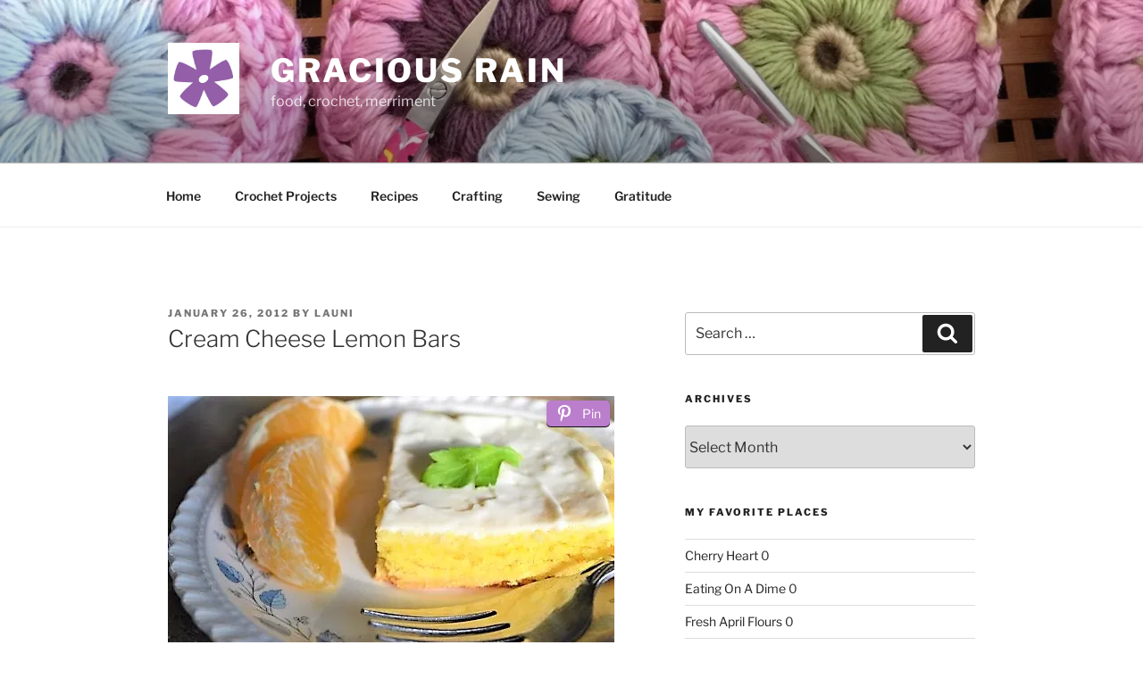

--- FILE ---
content_type: text/css
request_url: https://graciousrain.com/wp-content/plugins/delicious-recipes/assets/build/wpdGlobal.css?ver=1767145787
body_size: 7710
content:
:root{--primary-color: #2db68d;--primary-color-rgb: 45, 182, 141;--secondary-color: #279BC2;--secondary-color-rgb: 232, 78, 59;--font-color: #374757;--font-color-rgb: 55, 71, 87;--black-color: #000000;--black-color-rgb: 0, 0, 0;--white-color: #ffffff;--white-color-rgb: 255, 255, 255;--danger-color: #d7373f;--danger-color-rgb: 215, 55, 63;--success-color: #2db68d;--success-color-rgb: 45, 142, 141}.dr-buttons{display:flex;flex-wrap:wrap;align-items:center}.dr-buttons>*:not(:last-child){margin-right:15px}.dr-buttons .dr-btn-link{display:flex;align-items:center;margin-bottom:10px;text-decoration:none;transition:all ease .3s}.dr-buttons .dr-btn-link.dr-btn1{background:rgba(var(--font-color-rgb), 0.1);margin-right:15px;color:#232323}.dr-buttons .dr-btn-link.dr-btn1:hover{background:rgba(var(--font-color-rgb), 0.2)}.dr-buttons .dr-btn-link.dr-btn2{background:var(--primary-color);color:var(--white-color)}.dr-buttons .dr-btn-link.dr-btn2:hover{opacity:.8;color:var(--white-color)}.dr_wishlist__recipe{display:flex;align-items:center;justify-content:center;gap:8px;font-size:16px;line-height:1.75;font-weight:500;cursor:pointer;text-decoration:none}.dr_wishlist__recipe svg{width:20px;height:20px}.dr_wishlist__recipe.dr-wishlist-is-bookmarked svg circle{fill:var(--secondary-color)}.dr_wishlist__recipe .dr-wishlist-total{display:none}.dr-add-to-wishlist-single .dr_wishlist__recipe svg circle{display:none}.dr-add-to-wishlist-single .dr_wishlist__recipe.dr-wishlist-is-bookmarked svg circle{display:block}img{max-width:100%;height:auto}.site-content-contain{width:1219px;margin:0 auto}.dr-fallback-svg{max-width:100%;height:auto}.dr-fallback-svg rect{fill:rgba(var(--primary-color-rgb), 0.1);opacity:1}.delicious-recipes-error-msg{display:flex;align-items:center;color:var(--danger-color);font-size:18px;line-height:1;padding:14px 25px;background-color:rgba(var(--danger-color-rgb), 0.1);border:1px solid var(--danger-color);margin-bottom:20px}.delicious-recipes-error-msg::before{content:url("data:image/svg+xml,%3Csvg xmlns=%27http://www.w3.org/2000/svg%27 width=%2722.641%27 height=%2720.313%27 viewBox=%270 0 22.641 20.313%27%3E%3Cpath id=%27Path_30793%27 data-name=%27Path 30793%27 d=%27M17.329,9.4a4.063,4.063,0,0,0-3.5-2,4.013,4.013,0,0,0-3.5,2L3.1,21.514a4,4,0,0,0-.048,4.125A4.078,4.078,0,0,0,6.6,27.713H21.048A4,4,0,0,0,24.6,25.639a4.058,4.058,0,0,0-.048-4.125Zm-3.5,15.139A1.645,1.645,0,1,1,15.469,22.9,1.648,1.648,0,0,1,13.824,24.542Zm1.717-11.158-.477,5.436a1.228,1.228,0,0,1-.453.858,1.2,1.2,0,0,1-.811.286h-.119a1.25,1.25,0,0,1-1.144-1.144l-.477-5.436a1.657,1.657,0,0,1,.405-1.264,1.774,1.774,0,0,1,1.168-.62,1.628,1.628,0,0,1,1.264.405,1.722,1.722,0,0,1,.62,1.168A.474.474,0,0,1,15.541,13.384Z%27 transform=%27translate%28-2.499 -7.4%29%27 fill=%27%23d7373f%27 opacity=%270.8%27/%3E%3C/svg%3E%0A");display:inline-block;width:24px;height:24px;margin-right:10px}.delicious-recipes-success-msg{display:flex;align-items:center;font-size:18px;line-height:1;color:var(--font-color);padding:14px 25px;border:1px solid var(--success-color);background-color:rgba(var(--success-color-rgb), 0.1);margin-bottom:20px}.delicious-recipes-success-msg::before{content:url("data:image/svg+xml,%3Csvg xmlns=%27http://www.w3.org/2000/svg%27 width=%2724%27 height=%2724%27 viewBox=%270 0 24 24%27%3E%3Cg id=%27Group_6106%27 data-name=%27Group 6106%27 transform=%27translate%28-11 -928%29%27%3E%3Cg id=%27Ellipse_105%27 data-name=%27Ellipse 105%27 transform=%27translate%2811 928%29%27 fill=%27%232db68d%27 stroke=%27%232db68d%27 stroke-width=%271%27%3E%3Ccircle cx=%2712%27 cy=%2712%27 r=%2712%27 stroke=%27none%27/%3E%3Ccircle cx=%2712%27 cy=%2712%27 r=%2711.5%27 fill=%27none%27/%3E%3C/g%3E%3Cpath id=%27Path_30798%27 data-name=%27Path 30798%27 d=%27M18.713,942.172l2.955,2.955,7.453-7.453%27 transform=%27translate%28-0.917 -1.401%29%27 fill=%27none%27 stroke=%27%23fff%27 stroke-linecap=%27round%27 stroke-linejoin=%27round%27 stroke-width=%272%27/%3E%3C/g%3E%3C/svg%3E%0A");width:24px;height:24px;display:inline-block;margin-right:10px}.parsley-errors-list{list-style:none;font-size:14px;line-height:1;margin:8px 0 0;padding-left:0}.parsley-errors-list .parsley-required{color:var(--danger-color);background-color:rgba(var(--danger-color-rgb), 0.05);padding:8px 10px;display:inline-block;margin-bottom:8px}.parsley-errors-list .parsley-required::before{content:url(data:image/svg+xml,...);display:inline-block;width:11px;height:10px;margin-right:7px}.dr-category a{text-decoration:none;margin:5px 3px;position:relative;width:35px;height:35px;text-align:center;color:var(--white-color);outline-color:var(--white-color);border-radius:100%;display:inline-flex;flex-direction:column;justify-content:center;align-items:center;font-size:14px}.dr-category a:hover{color:var(--white-color)}.dr-category a span:not(.dr-svg-icon):not(.cat-name),.dr-category a img{width:35px;height:35px;background:var(--primary-color);color:var(--white-color);outline-color:var(--white-color);border-radius:100% !important;overflow:hidden;display:inline-flex;flex-direction:column;justify-content:center;align-items:center;-o-object-fit:contain;object-fit:contain}.dr-category a svg{vertical-align:middle;width:100%;height:100%}.dr-category a .svg-inline--fa{width:35px;height:35px;background:var(--primary-color);border-radius:100%;padding:8px}.dr-category .cat-name{font-size:14px;background:#f0f0f0;line-height:1.3;letter-spacing:.2px;color:var(--black-color);font-weight:400;white-space:nowrap;padding:5px 10px;border-radius:5px;position:absolute;top:calc(100% + 10px);left:50% !important;right:auto !important;opacity:0;visibility:hidden;z-index:9;transition:all ease .35s;transform:translateX(-50%)}.dr-category .cat-name::before{content:"";border-bottom:6px solid #f0f0f0;border-left:6px solid rgba(0,0,0,0);border-right:6px solid rgba(0,0,0,0);position:absolute;top:-6px;left:0;right:0;width:0;height:0;margin:0 auto}.dr-category a:hover .cat-name{top:calc(100% + 6px);opacity:1;filter:alpha(opacity=100);visibility:visible}.dr-category>span:hover .cat-name{top:calc(100% + 6px);opacity:1;filter:alpha(opacity=100);visibility:visible}.dr-entry-meta{display:flex;align-items:center;flex-wrap:wrap;row-gap:10px;margin-bottom:16px}.dr-entry-meta .icon,.entry-footer>span .icon,.dr-gb-block-wrap .recipe-post .entry-footer>span .icon{width:13px;height:13px;margin-right:5px;vertical-align:middle;fill:var(--secondary-color);filter:drop-shadow(0 3px 6px rgba(232, 78, 59, 0.26));display:inline-block}.dr-feature-image .post-pinit-button,.wpdr-feat-thumb .post-pinit-button{position:absolute;top:10px;left:10px;background:none;border:none;padding:0;min-height:auto;display:none}.dr-feature-image:hover .post-pinit-button,.wpdr-feat-thumb:hover .post-pinit-button{display:block;cursor:pointer}:where(.wpdr-feat-thumb,.wpdr-feat-thumb>a,.thumbnail,.large)>:where(img,svg){-o-object-fit:cover;object-fit:cover;height:auto;aspect-ratio:3/4;max-width:100%}.dr-entry-content .dr-title{margin-top:0;margin-bottom:8px;font-size:1.5em;font-weight:bold;line-height:1.55;overflow-wrap:break-word}.dr-loading{position:relative}.dr-loading::before{content:"";border-width:4px;border-style:solid;border-color:var(--black-color) rgba(var(--black-color-rgb), 0.15) rgba(var(--black-color-rgb), 0.15) rgba(var(--black-color-rgb), 0.15);width:30px;height:30px;border-radius:100%;position:absolute;inset:0;margin:auto;z-index:9999;animation-name:loader-rotate;animation-duration:2s;animation-iteration-count:infinite;animation-timing-function:cubic-bezier(0.77, 0, 0.18, 1)}.dr-loading::after{content:"";background:rgba(var(--white-color-rgb), 0.5);position:absolute;top:0;left:0;width:100%;height:100%;z-index:999}@keyframes loader-rotate{from{transform:rotate(0deg)}to{transform:rotate(360deg)}}.dr-archive-list-wrapper .search-form{margin-top:1.5em}.dr-archive-list-wrapper .dr-archive-list.grid-view{margin-left:-15px;margin-right:-15px}.dr-user-dashboard-wrapper .dr-ud__grid .dr-ud__sidebar .dr-ud__sidebar-inner .dr-ud__user-menu .user-menu li,.dr-user-dashboard-wrapper .dr-ud__grid .dr-ud__sidebar .dr-ud__sidebar-inner .dr-ud__user-menu ul li::before{content:none}.dr-tooltip{font-size:13px;display:block;width:100%;color:red}#dr-recipe-meta-main .dr-instructions .dr-instrc-title-wrap .dr-title{font-size:20px;font-weight:bold;color:#374757;margin:0}#dr-recipe-meta-main .dr-instructions .dr-ordered-list{list-style:none !important;margin:0 !important;padding:0 !important}#dr-recipe-meta-main .dr-instructions .dr-ordered-list>li.dr-instruction-checked>*{opacity:.4;filter:alpha(opacity=40);text-decoration:line-through;pointer-events:none}#dr-recipe-meta-main .dr-instructions .dr-ordered-list>li.dr-instruction-checked .dr-inst-mark-read{opacity:1;filter:alpha(opacity=100);text-decoration:none;pointer-events:inherit}#dr-recipe-meta-main .dr-instructions .dr-ordered-list>li h5{font-size:18px;margin:0}#dr-recipe-meta-main .dr-instructions .dr-ordered-list>li>p:empty{display:none}#dr-recipe-meta-main .dr-instructions .dr-ordered-list>li .dr-inst-mark-read{display:inline-flex;align-items:center;color:#374757}#dr-recipe-meta-main .dr-instructions .dr-ordered-list>li .dr-inst-mark-read input[type=checkbox]{width:17px;height:17px;cursor:pointer;outline:none;background-color:#fff;border:1px solid var(--primary-color);border-radius:2px}#dr-recipe-meta-main .dr-instructions .dr-ordered-list>li .dr-inst-mark-read input[type=checkbox]:checked{background-color:var(--primary-color);background-image:url("data:image/svg+xml; utf-8, <svg xmlns=%27http://www.w3.org/2000/svg%27 fill=%27%23FFFFFF%27 viewBox=%270 0 512 512%27><path d=%27M173.898 439.404l-166.4-166.4c-9.997-9.997-9.997-26.206 0-36.204l36.203-36.204c9.997-9.998 26.207-9.998 36.204 0L192 312.69 432.095 72.596c9.997-9.997 26.207-9.997 36.204 0l36.203 36.204c9.997 9.997 9.997 26.206 0 36.204l-294.4 294.401c-9.998 9.997-26.207 9.997-36.204-.001z%27/></svg>");background-size:11px;background-repeat:no-repeat;background-position:center}#dr-recipe-meta-main .dr-instructions .dr-ordered-list>li .dr-inst-mark-read input[type=checkbox]::after{content:none}#dr-recipe-meta-main .dr-instructions .dr-ordered-list>li .dr-inst-mark-read label{margin-bottom:0;cursor:pointer;padding-left:10px}#dr-recipe-meta-main .dr-instructions .dr-ordered-list .dr-list-tips{margin-top:0;margin-bottom:30px}#dr-user__registration-login-popup{margin:0 !important;margin-top:0;max-width:100% !important;position:fixed !important;left:0 !important;top:0 !important;width:100% !important;height:100% !important;z-index:999999 !important;display:none !important;align-items:center !important;justify-content:center !important;background-color:rgba(0,0,0,.4) !important;overflow:auto !important;padding:0 !important}#dr-user__registration-login-popup[style*=flex]{display:flex !important}#dr-user__registration-login-popup .dr-user__registration-login-popup-close{width:50px;height:50px;background-color:#fff;font-size:32px;cursor:pointer;text-align:center;position:absolute;right:0;top:0;z-index:1;transition:color .3s ease-in-out}#dr-user__registration-login-popup .dr-user__registration-login-popup-close:hover{color:#d24747}#dr-user__registration-login-popup .dr-popup-container{width:calc(100% - 30px);max-width:700px;margin-left:auto;margin-right:auto;position:relative;padding:30px;background:#fff;box-shadow:0 4px 20px rgba(0,0,0,.15)}@media(min-width: 768px){#dr-user__registration-login-popup .dr-popup-container{padding:60px}}#dr-user__registration-login-popup .dr-popup-container .dr-form-wrapper{padding:0}#dr-user__registration-login-popup .dr-popup-container .dr-container{max-height:calc(100vh - 30px);overflow:auto}#dr-user__registration-login-popup .dr-popup-container .dr-form__inner-wrapper{padding:0}#dr-user__registration-login-popup .dr-popup-container .dr-form__submit{background-color:var(--primary-color);color:#fff;border:none;border-radius:5px;padding:10px 32px;cursor:pointer;transition:all .3s ease;font-size:.875em;line-height:1.5;margin-bottom:16px}#dr-user__registration-login-popup .dr-popup-container .dr-form__submit:hover{background-color:var(--secondary-color)}#dr-user__registration-login-popup .dr-popup-container .dr-form__fields-wrapper a{color:var(--primary-color);font-size:16px;line-height:1.75;font-weight:500;transition:opacity .3s ease-in-out}#dr-user__registration-login-popup .dr-popup-container .dr-form__fields-wrapper a:hover{opacity:.7}#dr-user__registration-login-popup .dr-popup-container .dr-form__footer p{font-size:.8em;line-height:1.5}#dr-user__registration-login-popup .dr-popup-container .dr-form__checkbox{display:flex;align-items:center;margin-bottom:16px;font-size:.875em;line-height:1.5;gap:8px}#dr-user__registration-login-popup .dr-popup-container .dr-form__title{margin:0 0 20px 0}#dr-user__registration-login-popup .dr-popup-container .dr-form__field{margin-bottom:16px}#dr-user__registration-login-popup .dr-popup-container .dr-form__field label{font-size:.8em;line-height:1.5;font-weight:500}#dr-user__registration-login-popup .dr-popup-container .dr-form__field input{padding:10px 16px;border:1px solid #e0e0e0;border-radius:5px;width:100%;font-size:16px;font-weight:400;line-height:1.5;margin-top:16px}#dr-user__registration-login-popup .dr-container,#dr-user__registration-login-popup .dr-form-wrapper{height:auto}:root{--wpdelicious-gap: 30px}.container{max-width:1230px;padding:0 15px;margin:0 auto;width:100%}.dr-page-template-wrap{display:flex;flex-wrap:wrap;width:100%;max-width:100%}.dr-page-template-wrap .content-area{flex:unset !important;width:100%;margin:0 0 40px}.dr-page-template-wrap #sidebar,.dr-page-template-wrap .widget-area{flex:0 0 100%;max-width:100%}@media(min-width: 1025px){.dr-page-template-wrap #sidebar,.dr-page-template-wrap .widget-area{flex:0 0 30%;max-width:30%}.dr-page-template-wrap>div:nth-last-child(2){padding-right:60px;flex:0 0 70%;max-width:70%}}.wpdelicious-outer-wrapper{display:flex;flex-wrap:wrap;width:100%;max-width:1230px;padding:0 15px;margin:0 auto}.wpdelicious-outer-wrapper>div{width:100%}.wpdelicious-outer-wrapper .content-area{width:100% !important}@media(max-width: 991px){.wpdelicious-outer-wrapper .content-area{margin-bottom:30px}}.wpdelicious-outer-wrapper .dr-user-dashboard-wrapper{width:100%}@media(min-width: 992px){body.wpdelicious-sidebar .wpdelicious-outer-wrapper{flex-wrap:nowrap}body.wpdelicious-sidebar .wpdelicious-outer-wrapper .content-area{max-width:75%;flex:0 0 75%;padding-right:var(--wpdelicious-gap)}body.wpdelicious-sidebar .wpdelicious-outer-wrapper .widget-area{max-width:25%;flex:0 0 25%;padding-left:var(--wpdelicious-gap)}body.wpdelicious-sidebar .wpdelicious-outer-wrapper .widget-area .widget{margin-top:0;word-break:break-word}}.dr-archive-pagination{margin-top:24px;position:relative}.dr-archive-pagination .dr-loading{position:static}.dr-archive-pagination .dr__pagination{display:flex;flex-wrap:wrap;justify-content:space-between;align-items:center;padding-top:8px;border-top:1px solid rgba(var(--primary-color-rgb), 0.3)}.dr-archive-pagination .dr__pagination .nav-links{display:flex;flex-wrap:wrap;justify-content:space-between;align-items:center;gap:12px}@media(min-width: 822px){.dr-archive-pagination .dr__pagination{margin:var(--global--spacing-vertical) auto}}.dr-archive-pagination .dr__pagination[data-pagination=infinite_scroll],.dr-archive-pagination .dr__pagination[data-pagination=load_more]{padding:0;border:none;margin:0;display:inline-block}.dr-archive-pagination .dr__pagination[data-pagination=infinite_scroll] .page-numbers,.dr-archive-pagination .dr__pagination[data-pagination=load_more] .page-numbers{display:none}.navigation.pagination{margin-top:40px;padding-top:40px;border-top:1px solid rgba(var(--primary-color-rgb), 0.3)}.navigation.pagination .nav-links .page-numbers{text-decoration:none;font-size:.8888em;margin:5px;letter-spacing:.5px;min-width:30px;height:30px;display:inline-flex;border-radius:0;line-height:30px;font-weight:600;padding:0;background:none;width:auto;text-align:center;min-height:30px;color:rgba(var(--font-color-rgb), 0.6);transition:all .3s ease}.navigation.pagination .nav-links .page-numbers.prev{position:relative;padding-left:30px}.navigation.pagination .nav-links .page-numbers.prev svg{position:absolute;top:9px;left:0;opacity:.5;filter:alpha(opacity=50)}.navigation.pagination .nav-links .page-numbers.prev::before{display:none}.navigation.pagination .nav-links .page-numbers.prev:hover svg{opacity:1;filter:alpha(opacity=100)}.navigation.pagination .nav-links .page-numbers.next{position:relative;padding-right:35px}.navigation.pagination .nav-links .page-numbers.next svg{position:absolute;top:9px;right:0;opacity:.5;filter:alpha(opacity=50)}.navigation.pagination .nav-links .page-numbers.next::before{display:none}.navigation.pagination .nav-links .page-numbers.next:hover svg{opacity:1;filter:alpha(opacity=100)}.navigation.pagination .nav-links .page-numbers:first-child{margin-left:0}.navigation.pagination .nav-links .page-numbers:last-child{margin-right:0}.navigation.pagination .nav-links .page-numbers.current,.navigation.pagination .nav-links .page-numbers:not(.dots):hover{color:var(--font-color)}.dr__load-more-helper{margin-top:30px}.single-recipe .post-navigation{margin-top:40px}body.rtl .dr-buttons .dr-btn-link{margin:0 0 10px 15px}body.rtl .dr-buttons .dr-btn-link:last-child{margin-left:0}body.rtl .dr-summary-holder ol.dr-ordered-list>li,body.rtl .dr-summary-holder .dr-note ol>li,body.rtl .dr-summary-holder .dr-note ul>li{padding-left:0 !important;padding-right:32px !important}body.rtl .dr-summary-holder .dr-note ol>li:before,body.rtl .dr-summary-holder ol.dr-ordered-list>li>*:first-child::before{left:auto;right:0;margin-right:0}body.rtl .dr-summary-holder .dr-note ul>li:before{left:auto;right:0;transform:rotateY(180deg)}body.rtl .dr-summary-holder .dr-ingredients-list .dr-unordered-list li{padding-right:25px}body.rtl .dr-summary-holder .dr-ingredients-list .dr-unordered-list li input[type=checkbox],body.rtl .dr-summary-holder .dr-ingredients-list .dr-unordered-list li input[type=checkbox]+label::before{margin-right:0;right:0}body.rtl .dr-summary-holder .dr-ingredients-list .dr-unordered-list li input[type=checkbox]+label{margin-right:0;border-right:none}body.rtl .dr-inst-label{margin-right:0;margin-left:8px}body.rtl .dr-entry-header .dr-entry-meta>*{margin-right:0;margin-left:30px}body.rtl .dr-entry-header .dr-entry-meta .dr-byline img{margin-right:0;margin-left:5px}body.rtl .dr-buttons .dr-btn-link.dr-btn2 svg,body.rtl .dr-buttons .dr-btn-link.dr-btn1 svg{margin-right:0;margin-left:10px}body.rtl .dr-buttons .dr-btn-link.dr-btn2:first-child svg,body.rtl .dr-buttons .dr-btn-link.dr-btn1:first-child svg{margin-left:0;margin-right:10px}body.rtl .dr-mst-pop-diffic .icon,body.rtl .dr-mst-pop-time .icon,body.rtl .dr-entry-meta>span .icon{margin-right:0;margin-left:5px}body.rtl .dr-title-wrap .dr-rating .dr-text-red{margin-left:0;margin-right:6px}body.rtl .dr-summary-holder .jq-ry-container{margin-left:5px;margin-right:0}body.rtl .dr-summary-holder .dr-list-tips,body.rtl .dr-summary-holder .dr-tips{border-right:3px solid var(--primary-color);border-left:none}body.rtl .dr-summary-holder .dr-list-tips::before,body.rtl .dr-summary-holder .dr-tips::before{margin-right:0;margin-left:.25rem}body.rtl .dr-faqs-section .dr-section-title-wrap .dr-faq-toggle-area .toggle-title{margin-right:0;margin-left:8px}body.rtl .dr-faqs-section .dr-faqs-list .dr-faq-item .dr-faq-title-wrap{padding-right:0;padding-left:24px}body.rtl .dr-faqs-section .dr-faqs-list .dr-faq-item .dr-faq-title-wrap::after{right:auto;left:0}body.rtl .rating-without-comment .rating-without-comment-label{margin-right:0;margin-left:20px}body.rtl .dr-nutrition-label .dr-nut-right{float:left}body.rtl .dr-summary-holder .dr-buttons .dr-btn-link.dr-btn2 svg{margin-right:0;margin-left:10px}body.rtl .dr-summary-holder .post-pinit-button a svg{margin-right:0;margin-left:10px}body.rtl .dr-title-wrap .dr-entry-meta .dr-meta-title{margin-right:0;margin-left:5px}body.rtl .comment-respond .comment-form p.comment-form-cookies-consent input[type=checkbox]{left:auto;right:2px}body.rtl .comment-respond .comment-form p.comment-form-cookies-consent label{padding-left:0;padding-right:25px}body.rtl .comment-respond .comment-form p.comment-form-cookies-consent label::before{left:auto;right:0}body.rtl .lg-container *{text-align:right}body.rtl .rating-without-comment .rating-message-icon{margin-right:0;margin-left:10px}body.rtl .dr-related-recipes{float:right}@media(min-width: 768px){body.rtl .dr-related-recipes{margin-right:0;margin-left:30px}}body.rtl .dr-archive-details .dr-entry-meta>span{margin-right:0;margin-left:20px}body.rtl .dr-archive-details .dr-entry-meta>span:last-child{margin-left:0}body.rtl .archive .dr-block-wrapper .dr-button-holder a svg,body.rtl .dr-recipe-post-wrap .dr-block-wrapper .dr-button-holder a svg{margin-left:0;margin-right:10px;transform:rotate(180deg)}body.rtl .dr-advance-search .page-header .search-form .search-submit{right:auto;left:0}body.rtl .advance-search-field .select2-container .dropdown-wrapper{right:auto;left:0;margin-left:5px}body.rtl .dr-user-dashboard-wrapper .dr-ud__grid .dr-ud__sidebar .dr-ud__sidebar-inner .dr-ud__user-menu .user-menu li a svg,body.rtl .dr-user-dashboard-wrapper .dr-ud__grid .dr-ud__sidebar .dr-ud__sidebar-inner .dr-ud__user-menu ul li a svg,body.rtl .dr-user-dashboard-wrapper .dr-ud__grid .dr-ud__sidebar .dr-ud__sidebar-inner .dr-ud__user-wrap .dr-ud__user-img{margin-right:0;margin-left:15px}@media(min-width: 1025px){body.rtl .dr-user-dashboard-wrapper .dr-ud__grid .dr-ud__sidebar{border-right:none;border-left:1px solid rgba(var(--primary-color-rgb), 0.1)}body.rtl .dr-user-dashboard-wrapper .dr-ud__grid .dr-ud__sidebar.collapsed .dr-ud__sidebar-inner .dr-ud__user-menu .user-menu li a span,body.rtl .dr-user-dashboard-wrapper .dr-ud__grid .dr-ud__sidebar.collapsed .dr-ud__sidebar-inner .dr-ud__user-wrap .dr-ud__user-name{left:auto;right:100%;border-radius:5px 0 0 5px}body.rtl .dr-user-dashboard-wrapper .dr-ud__grid .dr-ud__sidebar.collapsed .dr-ud__sidebar-inner .dr-ud__user-menu .user-menu li a span::before,body.rtl .dr-user-dashboard-wrapper .dr-ud__grid .dr-ud__sidebar.collapsed .dr-ud__sidebar-inner .dr-ud__user-menu .user-menu li a span::after,body.rtl .dr-user-dashboard-wrapper .dr-ud__grid .dr-ud__sidebar.collapsed .dr-ud__sidebar-inner .dr-ud__user-wrap .dr-ud__user-name::before,body.rtl .dr-user-dashboard-wrapper .dr-ud__grid .dr-ud__sidebar.collapsed .dr-ud__sidebar-inner .dr-ud__user-wrap .dr-ud__user-name::after{right:auto;left:100%;margin-right:0}body.rtl .dr-user-dashboard-wrapper .dr-ud__grid .dr-ud__sidebar.collapsed .dr-ud__sidebar-inner .dr-ud__user-menu .user-menu li a span::before,body.rtl .dr-user-dashboard-wrapper .dr-ud__grid .dr-ud__sidebar.collapsed .dr-ud__sidebar-inner .dr-ud__user-wrap .dr-ud__user-name::before{border-right-color:rgba(0,0,0,0);border-left-color:rgba(0,0,0,.1)}body.rtl .dr-user-dashboard-wrapper .dr-ud__grid .dr-ud__sidebar.collapsed .dr-ud__sidebar-inner .dr-ud__user-menu .user-menu li a span::after,body.rtl .dr-user-dashboard-wrapper .dr-ud__grid .dr-ud__sidebar.collapsed .dr-ud__sidebar-inner .dr-ud__user-wrap .dr-ud__user-name::after{border-right-color:rgba(0,0,0,0);border-left-color:var(--primary-color)}body.rtl .dr-user-dashboard-wrapper .dr-ud__grid .dr-ud__sidebar.collapsed .dr-ud__sidebar-inner .dr-ud__user-menu .user-menu li.active:hover a span::before{z-index:1}body.rtl .dr-user-dashboard-wrapper .dr-ud__grid .dr-ud__sidebar .dr-ud__sidebar-footer .dr-sidebar-toggle-btn{left:auto;right:228px;transform:rotate(180deg)}body.rtl .dr-user-dashboard-wrapper .dr-ud__grid .dr-ud__sidebar.collapsed .dr-ud__sidebar-footer .dr-sidebar-toggle-btn{left:auto;right:58px;transform:rotate(0deg)}}.dr-react-select{font-size:14px}.dr-react-select>[class*=-control]{border-color:#e5e5e5}.dr-react-select>[class*=-control]>*:first-child{padding:0 16px}.dr-react-select>[class*=-control]>*:first-child>*{margin:0;padding:0}.wpd-ml-auto{margin-left:auto !important}.wpd-mr-auto{margin-right:auto !important}.wpd-mt-auto{margin-top:auto !important}.wpd-mb-auto{margin-bottom:auto !important}.wpd-wpd-gap-0{gap:0rem !important}.wpd-wpd-col-gap-0{-moz-column-gap:0rem !important;column-gap:0rem !important}.wpd-wpd-row-gap-0{row-gap:0rem !important}.wpd-wpd-top-0{top:0rem !important}.wpd-wpd-bottom-0{bottom:0rem !important}.wpd-wpd-left-0{left:0rem !important}.wpd-wpd-right-0{right:0rem !important}.wpd-wpd-p-0{padding:0rem !important}.wpd-wpd-pt-0{padding-top:0rem !important}.wpd-wpd-pr-0{padding-right:0rem !important}.wpd-wpd-pb-0{padding-bottom:0rem !important}.wpd-wpd-pl-0{padding-left:0rem !important}.wpd-wpd-py-0{padding-top:0rem !important;padding-bottom:0rem !important}.wpd-wpd-px-0{padding-left:0rem !important;padding-right:0rem !important}.wpd-wpd-m-0{margin:0rem !important}.wpd-wpd-mt-0{margin-top:0rem !important}.wpd-wpd-mr-0{margin-right:0rem !important}.wpd-wpd-mb-0{margin-bottom:0rem !important}.wpd-wpd-ml-0{margin-left:0rem !important}.wpd-wpd-my-0{margin-top:0rem !important;margin-bottom:0rem !important}.wpd-wpd-mx-0{margin-left:0rem !important;margin-right:0rem !important}.wpd-wpd-flex-none{flex:none !important}.wpd-wpd-flex-0{flex:0 !important}.wpd-wpd-gap-1{gap:1rem !important}.wpd-wpd-col-gap-1{-moz-column-gap:1rem !important;column-gap:1rem !important}.wpd-wpd-row-gap-1{row-gap:1rem !important}.wpd-wpd-top-1{top:1rem !important}.wpd-wpd-bottom-1{bottom:1rem !important}.wpd-wpd-left-1{left:1rem !important}.wpd-wpd-right-1{right:1rem !important}.wpd-wpd-p-1{padding:1rem !important}.wpd-wpd-pt-1{padding-top:1rem !important}.wpd-wpd-pr-1{padding-right:1rem !important}.wpd-wpd-pb-1{padding-bottom:1rem !important}.wpd-wpd-pl-1{padding-left:1rem !important}.wpd-wpd-py-1{padding-top:1rem !important;padding-bottom:1rem !important}.wpd-wpd-px-1{padding-left:1rem !important;padding-right:1rem !important}.wpd-wpd-m-1{margin:1rem !important}.wpd-wpd-mt-1{margin-top:1rem !important}.wpd-wpd-mr-1{margin-right:1rem !important}.wpd-wpd-mb-1{margin-bottom:1rem !important}.wpd-wpd-ml-1{margin-left:1rem !important}.wpd-wpd-my-1{margin-top:1rem !important;margin-bottom:1rem !important}.wpd-wpd-mx-1{margin-left:1rem !important;margin-right:1rem !important}.wpd-wpd-flex-none{flex:none !important}.wpd-wpd-flex-1{flex:1 !important}.wpd-wpd-gap-2{gap:2rem !important}.wpd-wpd-col-gap-2{-moz-column-gap:2rem !important;column-gap:2rem !important}.wpd-wpd-row-gap-2{row-gap:2rem !important}.wpd-wpd-top-2{top:2rem !important}.wpd-wpd-bottom-2{bottom:2rem !important}.wpd-wpd-left-2{left:2rem !important}.wpd-wpd-right-2{right:2rem !important}.wpd-wpd-p-2{padding:2rem !important}.wpd-wpd-pt-2{padding-top:2rem !important}.wpd-wpd-pr-2{padding-right:2rem !important}.wpd-wpd-pb-2{padding-bottom:2rem !important}.wpd-wpd-pl-2{padding-left:2rem !important}.wpd-wpd-py-2{padding-top:2rem !important;padding-bottom:2rem !important}.wpd-wpd-px-2{padding-left:2rem !important;padding-right:2rem !important}.wpd-wpd-m-2{margin:2rem !important}.wpd-wpd-mt-2{margin-top:2rem !important}.wpd-wpd-mr-2{margin-right:2rem !important}.wpd-wpd-mb-2{margin-bottom:2rem !important}.wpd-wpd-ml-2{margin-left:2rem !important}.wpd-wpd-my-2{margin-top:2rem !important;margin-bottom:2rem !important}.wpd-wpd-mx-2{margin-left:2rem !important;margin-right:2rem !important}.wpd-wpd-flex-none{flex:none !important}.wpd-wpd-flex-2{flex:2 !important}.wpd-wpd-gap-3{gap:3rem !important}.wpd-wpd-col-gap-3{-moz-column-gap:3rem !important;column-gap:3rem !important}.wpd-wpd-row-gap-3{row-gap:3rem !important}.wpd-wpd-top-3{top:3rem !important}.wpd-wpd-bottom-3{bottom:3rem !important}.wpd-wpd-left-3{left:3rem !important}.wpd-wpd-right-3{right:3rem !important}.wpd-wpd-p-3{padding:3rem !important}.wpd-wpd-pt-3{padding-top:3rem !important}.wpd-wpd-pr-3{padding-right:3rem !important}.wpd-wpd-pb-3{padding-bottom:3rem !important}.wpd-wpd-pl-3{padding-left:3rem !important}.wpd-wpd-py-3{padding-top:3rem !important;padding-bottom:3rem !important}.wpd-wpd-px-3{padding-left:3rem !important;padding-right:3rem !important}.wpd-wpd-m-3{margin:3rem !important}.wpd-wpd-mt-3{margin-top:3rem !important}.wpd-wpd-mr-3{margin-right:3rem !important}.wpd-wpd-mb-3{margin-bottom:3rem !important}.wpd-wpd-ml-3{margin-left:3rem !important}.wpd-wpd-my-3{margin-top:3rem !important;margin-bottom:3rem !important}.wpd-wpd-mx-3{margin-left:3rem !important;margin-right:3rem !important}.wpd-wpd-flex-none{flex:none !important}.wpd-wpd-flex-3{flex:3 !important}.wpd-wpd-gap-4{gap:4rem !important}.wpd-wpd-col-gap-4{-moz-column-gap:4rem !important;column-gap:4rem !important}.wpd-wpd-row-gap-4{row-gap:4rem !important}.wpd-wpd-top-4{top:4rem !important}.wpd-wpd-bottom-4{bottom:4rem !important}.wpd-wpd-left-4{left:4rem !important}.wpd-wpd-right-4{right:4rem !important}.wpd-wpd-p-4{padding:4rem !important}.wpd-wpd-pt-4{padding-top:4rem !important}.wpd-wpd-pr-4{padding-right:4rem !important}.wpd-wpd-pb-4{padding-bottom:4rem !important}.wpd-wpd-pl-4{padding-left:4rem !important}.wpd-wpd-py-4{padding-top:4rem !important;padding-bottom:4rem !important}.wpd-wpd-px-4{padding-left:4rem !important;padding-right:4rem !important}.wpd-wpd-m-4{margin:4rem !important}.wpd-wpd-mt-4{margin-top:4rem !important}.wpd-wpd-mr-4{margin-right:4rem !important}.wpd-wpd-mb-4{margin-bottom:4rem !important}.wpd-wpd-ml-4{margin-left:4rem !important}.wpd-wpd-my-4{margin-top:4rem !important;margin-bottom:4rem !important}.wpd-wpd-mx-4{margin-left:4rem !important;margin-right:4rem !important}.wpd-wpd-flex-none{flex:none !important}.wpd-wpd-flex-4{flex:4 !important}.wpd-wpd-gap-5{gap:5rem !important}.wpd-wpd-col-gap-5{-moz-column-gap:5rem !important;column-gap:5rem !important}.wpd-wpd-row-gap-5{row-gap:5rem !important}.wpd-wpd-top-5{top:5rem !important}.wpd-wpd-bottom-5{bottom:5rem !important}.wpd-wpd-left-5{left:5rem !important}.wpd-wpd-right-5{right:5rem !important}.wpd-wpd-p-5{padding:5rem !important}.wpd-wpd-pt-5{padding-top:5rem !important}.wpd-wpd-pr-5{padding-right:5rem !important}.wpd-wpd-pb-5{padding-bottom:5rem !important}.wpd-wpd-pl-5{padding-left:5rem !important}.wpd-wpd-py-5{padding-top:5rem !important;padding-bottom:5rem !important}.wpd-wpd-px-5{padding-left:5rem !important;padding-right:5rem !important}.wpd-wpd-m-5{margin:5rem !important}.wpd-wpd-mt-5{margin-top:5rem !important}.wpd-wpd-mr-5{margin-right:5rem !important}.wpd-wpd-mb-5{margin-bottom:5rem !important}.wpd-wpd-ml-5{margin-left:5rem !important}.wpd-wpd-my-5{margin-top:5rem !important;margin-bottom:5rem !important}.wpd-wpd-mx-5{margin-left:5rem !important;margin-right:5rem !important}.wpd-wpd-flex-none{flex:none !important}.wpd-wpd-flex-5{flex:5 !important}.cw-template-modal-overlay{position:fixed;top:0;left:0;z-index:999999;width:100%;height:100%;background:rgba(0,0,0,.5);backdrop-filter:blur(20px);display:flex;align-items:center;justify-content:center;animation:fadein .2s ease-in-out}.cw-template-modal{background-color:#fff;width:95%;height:95%;padding:20px;border-radius:8px;overflow:hidden;position:relative}.cw-template-modal-body{height:100%;position:relative;border-radius:8px;overflow:hidden}.cw-template-modal-body img{width:100%;-o-object-fit:cover;object-fit:cover}#delisho-btn{justify-content:center;align-items:center;padding:8px;transition:.3s ease-in-out;background-color:#f06432}#delisho-btn svg{width:16px}.cw-close{position:absolute;right:32px;z-index:2;cursor:pointer;transition:opacity .3s ease-in-out}.cw-close:hover{opacity:.7}.get-delisho{position:absolute;top:50%;left:50%;transform:translate(-50%, -50%);backdrop-filter:blur(3px);width:100%;height:100%;display:flex;justify-content:center;align-items:center}.get-delisho span{background-color:#fff;padding:16px;max-width:600px;text-align:center;border-radius:8px;box-shadow:0 4px 24px rgba(0,0,0,.2)}.get-delisho span a{color:#f06432}@keyframes fadein{from{opacity:0}to{opacity:1}}.dr-mst-pop-wrap a,.dr-categories li a,.dr-recipe-keys li a,.wpd-widget a{color:var(--font-color);transition:all ease .3s}.dr-mst-pop-wrap a:hover,.dr-categories li a:hover,.dr-recipe-keys li a:hover,.wpd-widget a:hover{color:var(--primary-color) !important;box-shadow:none !important}.dr-recipe-keys li a .dr-svg-icon span,.dr-recipe-keys li a .dr-svg-icon .svg-inline--fa,.dr-categories figure a span,.dr-categories figure a .svg-inline--fa,.dr-recipe-keys figure a span,.dr-recipe-keys figure a .svg-inline--fa{width:38px;height:38px;border-radius:100%;display:flex;align-items:center;justify-content:center;background:var(--primary-color);font-size:.78em;color:var(--white-color);padding:8px}.wpd-widget img{display:block;width:100%}.wpd-widget{font-size:18px}.wpd-widget ul,.wpd-widget ol{list-style:none !important;padding:0 !important;margin:0 !important}.wpd-widget a{text-decoration:none}.wpd-widget .widget-title{margin-bottom:16px}.wpd-widget li{border:none !important;padding:0 !important}.dr-fav-header .dr-entry-meta{justify-content:center;margin-bottom:0;gap:4px 20px}.dr-fav-header .dr-entry-meta>span{display:inline-block;font-size:.7778em;color:var(--font-color)}.dr-fav-header .dr-entry-meta .dr-meta-title{display:inline-block;vertical-align:middle}.dr-most-popular-rcp,.dr-favorite-recipe,.dr-popular-recipe-indv{list-style:none !important;padding:0 !important;margin:0 !important}.dr-most-popular-rcp li,.dr-favorite-recipe li,.dr-popular-recipe-indv li{padding:0 !important;margin-bottom:30px}.dr-most-popular-rcp li a,.dr-favorite-recipe li a,.dr-popular-recipe-indv li a{text-decoration:none}.dr-categories ul,.dr-recipe-keys ul{display:grid;grid-template-columns:repeat(auto-fill, minmax(80px, 1fr));gap:45px 8px;margin:0 !important;padding:0 !important;list-style:none !important}.dr-categories li,.dr-recipe-keys li{border:none !important;text-align:center;display:inline-block}.dr-categories li a,.dr-recipe-keys li a{text-decoration:none}.dr-categories figure,.dr-recipe-keys figure{margin:0;display:block;position:relative;line-height:1}.dr-categories figure a,.dr-recipe-keys figure a{display:inline-block;position:relative}.dr-categories figure .dr-cat-count,.dr-recipe-keys figure .dr-cat-count{height:25px;width:25px;position:absolute;top:0;right:0;padding:0;margin:-10px -10px 0 0;line-height:25px;text-align:center;font-size:.777778em;color:var(--font-color);box-shadow:0px 5px 26px rgba(0,0,0,.09);background:var(--white-color)}.dr-categories figure img,.dr-categories figure svg,.dr-recipe-keys figure img,.dr-recipe-keys figure svg{width:38px;height:38px}.dr-categories h3,.dr-recipe-keys h3{font-size:.777778em;font-weight:400;margin:10px 0 0;text-align:center}.dr-categories h3 a,.dr-recipe-keys h3 a{color:#232323;overflow-wrap:break-word}.dr-categories select,.dr-recipe-keys select{-webkit-appearance:none;-moz-appearance:none;appearance:none;display:block;width:100%;height:50px;padding:0 16px;border-radius:0;border:1px solid rgba(var(--primary-color-rgb), 0.2);background:url("data:image/svg+xml,%3Csvg xmlns=%27http://www.w3.org/2000/svg%27 width=%2715%27 height=%278%27 viewBox=%270 0 15 8%27%3E%3Cpath id=%27Polygon_25%27 data-name=%27Polygon 25%27 d=%27M7.5,0,15,8H0Z%27 transform=%27translate%2815 8%29 rotate%28180%29%27 fill=%27%232db68d%27/%3E%3C/svg%3E") no-repeat center right 22px;background-size:15px;font-size:.88889em}.dr-recipe-keys ul{gap:28px 8px}.dr-recipe-keys li a{display:flex;flex-direction:column;align-items:center;flex-wrap:wrap;outline-color:#232323;gap:8px}.dr-recipe-keys li a .dr-svg-icon{width:38px;height:38px;border-radius:100%;display:flex;align-items:center;justify-content:center}.dr-recipe-keys li a .dr-svg-icon .svg-icon,.dr-recipe-keys li a .dr-svg-icon img{width:100%;height:100%;-o-object-fit:cover;object-fit:cover}.dr-recipe-keys .dr-icon-title{line-height:1.5;text-align:center;font-size:14px;word-break:break-word}.dr-mst-pop-wrap{padding:0 !important;border:none !important;display:flex;align-items:center;justify-content:center;flex-wrap:wrap;margin-bottom:30px}.dr-mst-pop-fig{width:30%;display:inline-block;vertical-align:middle}.dr-mst-pop-details{width:70%;padding-left:16px;display:inline-block;vertical-align:middle}.dr-mst-pop-details .dr-mst-pop-title{font-size:.83333em;display:block;margin:0 0 8px;font-weight:600;line-height:1.6}.dr-mst-pop-details .dr-mst-pop-title a{color:inherit}.dr-mst-pop-meta{font-size:.78em;color:rgba(var(--font-color-rgb), 0.9);font-weight:500;display:flex;align-items:center;justify-content:center;flex-wrap:wrap}.dr-mst-pop-time,.dr-mst-pop-diffic{display:flex;align-items:center;justify-content:center;margin-right:16px}.dr-mst-pop-time:last-child,.dr-mst-pop-diffic:last-child{margin-right:0}.widget.dr-favorite-recipe ul li{margin-bottom:35px}.dr-fav-recipe-fig{display:block;position:relative;padding-bottom:20px;text-align:center}.dr-fav-recipe-fig .dr-category{position:absolute;bottom:0;left:0;right:0;text-align:center}.dr-fav-recipe-fig .dr-category a{position:relative;vertical-align:middle}.widget-area .dr-fav-recipe-fig{flex:0 0 30%}.widget-area .wp-block-search__input{min-width:unset;width:100%}.dr-favorite-recipe .dr-fav-recipe-title{display:block;text-align:center;font-size:1em;overflow-wrap:break-word;font-weight:600;line-height:1.5;color:inherit}.widget.dr-popular-recipe-indv ul{display:flex;flex-wrap:wrap;margin:0 -5.5px}.widget.dr-popular-recipe-indv li{padding:5.5px !important;width:50%}.dr-popular-tags ul li{margin:4px 3px !important;padding:0 !important;border:none !important;display:inline-block}.dr-popular-tags ul li a{padding:6px 15px;display:inline-block;line-height:1;border:1px solid rgba(var(--primary-color-rgb), 0.25);border-radius:30px;font-size:.72222em !important;letter-spacing:.6px}.dr-popular-tags ul li a:hover{background:var(--primary-color);border-color:var(--primary-color);color:var(--white-color) !important}.wp-tag-cloud{list-style:none !important;padding:0 !important;margin:0 !important}.wp-tag-cloud a{text-decoration:none}.dr-aside-content ul{margin:0;padding:0;list-style:none}body:not(:has(.single-recipe)) .dr-recipe-wishlist,.wpd-related-recipes .dr-recipe-wishlist{position:absolute;left:10px;top:16px;transition:top .3s ease-in-out}body:not(:has(.single-recipe)) .dr-recipe-wishlist .dr_wishlist__recipe,.wpd-related-recipes .dr-recipe-wishlist .dr_wishlist__recipe{background-color:#fff;border-radius:50%;color:#000;padding:10px;border:none;box-shadow:0px 2px 2px 0px rgba(0,0,0,.1019607843);margin:0 !important;display:flex !important;align-items:center !important;justify-content:center !important;width:auto !important;min-width:auto !important;height:auto !important;gap:0 !important}body:not(:has(.single-recipe)) .dr-recipe-wishlist .dr_wishlist__recipe .dr-wishlist-total,.wpd-related-recipes .dr-recipe-wishlist .dr_wishlist__recipe .dr-wishlist-total{display:none !important}body:not(:has(.single-recipe)) .dr-recipe-wishlist .dr_wishlist__recipe>.dr-wishlist-info,.wpd-related-recipes .dr-recipe-wishlist .dr_wishlist__recipe>.dr-wishlist-info{display:none !important}body:not(:has(.single-recipe)) .dr-recipe-wishlist .dr_wishlist__recipe svg,.wpd-related-recipes .dr-recipe-wishlist .dr_wishlist__recipe svg{width:20px !important;height:20px !important;margin:0 !important;display:block !important}body:not(:has(.single-recipe)) .dr-recipe-wishlist .dr_wishlist__recipe .dr-wishlist-info,.wpd-related-recipes .dr-recipe-wishlist .dr_wishlist__recipe .dr-wishlist-info{position:absolute;left:100%;top:50%;transform:translate(0, -50%);font-size:14px;line-height:1;white-space:nowrap;background-color:#000;color:#fff;padding:4px 8px;border-radius:4px;visibility:hidden;opacity:0;transition:all .3s ease;display:block !important}body:not(:has(.single-recipe)) .dr-recipe-wishlist .dr_wishlist__recipe .dr-wishlist-info::after,.wpd-related-recipes .dr-recipe-wishlist .dr_wishlist__recipe .dr-wishlist-info::after{content:"";position:absolute;top:50%;left:-8px;transform:translateY(-50%);border:4px solid;border-color:rgba(0,0,0,0) #000 rgba(0,0,0,0) rgba(0,0,0,0)}body:not(:has(.single-recipe)) .dr-recipe-wishlist .dr_wishlist__recipe:hover .dr-wishlist-info,.wpd-related-recipes .dr-recipe-wishlist .dr_wishlist__recipe:hover .dr-wishlist-info{transform:translate(8px, -50%);visibility:visible;opacity:1}body:not(:has(.single-recipe)) .dr-recipe-wishlist .dr_wishlist__recipe.dr-wishlist-is-bookmarked,.wpd-related-recipes .dr-recipe-wishlist .dr_wishlist__recipe.dr-wishlist-is-bookmarked{background-color:#cc3233;color:#fff}body:not(:has(.single-recipe)) .dr-recipe-wishlist .dr_wishlist__recipe.dr-popup-user__registration,.wpd-related-recipes .dr-recipe-wishlist .dr_wishlist__recipe.dr-popup-user__registration{color:#000}figure:not(.dr-fav-recipe-fig){position:relative}figure:not(.dr-fav-recipe-fig) .post-pinit-button{position:absolute;top:10px;left:10px;background:none;border:none;padding:0;min-height:auto;display:none}figure:not(.dr-fav-recipe-fig):hover .post-pinit-button{display:block;cursor:pointer}figure:not(.dr-fav-recipe-fig):has(.post-pinit-button):hover .dr-recipe-wishlist{top:36px}
